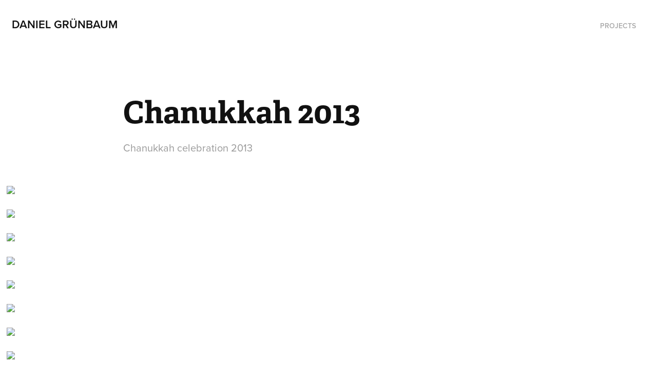

--- FILE ---
content_type: text/html; charset=utf-8
request_url: https://portfolio.truefiction.se/chanukkah-2013
body_size: 2813
content:
<!DOCTYPE HTML>
<html lang="en-US">
<head>
  <meta charset="UTF-8" />
  <meta name="viewport" content="width=device-width, initial-scale=1" />
      <meta name=keywords  content="family,chanukkah" />
      <meta name=description  content="Chanukkah celebration 2013" />
      <meta name=twitter:card  content="summary_large_image" />
      <meta name=twitter:site  content="@AdobePortfolio" />
      <meta  property=og:title content="Daniel Grünbaum - Chanukkah 2013" />
      <meta  property=og:description content="Chanukkah celebration 2013" />
      <meta  property=og:image content="https://pro2-bar-s3-cdn-cf6.myportfolio.com/976ada1f686d55efc242b81c4df45ae6/779837d309fc5223114a786b89bc75d4f84a4c0d1ca5059dac9cc630745eabafdea14f3926be452e_car_202x158.jpg?h=e4d001af1cf95799b0a1dca58c53cdaf&amp;url=aHR0cHM6Ly9taXItczMtY2RuLWNmLmJlaGFuY2UubmV0L3Byb2plY3RzL29yaWdpbmFsLzEyNzA3NjI3LjU0ODMwNDU4ZDE4ZWQuanBn" />
        <link rel="icon" href="https://pro2-bar-s3-cdn-cf2.myportfolio.com/976ada1f686d55efc242b81c4df45ae6/3a387a36-5330-4655-9232-ef1a4fff4574_carw_1x1x32.png?h=f9a195c1896d27204dabf4525b60f5b3" />
        <link rel="apple-touch-icon" href="https://pro2-bar-s3-cdn-cf6.myportfolio.com/976ada1f686d55efc242b81c4df45ae6/aa073f33-8fdb-4fe4-ae71-51975d1b1dd5_carw_1x1x180.png?h=1ecf344eaf782d913ec481d03dd693c4" />
      <link rel="stylesheet" href="/dist/css/main.css" type="text/css" />
      <link rel="stylesheet" href="https://pro2-bar-s3-cdn-cf3.myportfolio.com/976ada1f686d55efc242b81c4df45ae6/e0e587d8ca3be6c41ff215be63cb6e061458579091.css?h=05f00edc7d6a1b8aa8cffb8919234aa7" type="text/css" />
    <link rel="canonical" href="https://portfolio.truefiction.se/chanukkah-2013" />
      <title>Daniel Grünbaum - Chanukkah 2013</title>
</head>
        <body class="transition-enabled"><div class="js-responsive-nav">
  <div class="responsive-nav has-social">
    <div class="close-responsive-click-area js-close-responsive-nav">
      <div class="close-responsive-button"></div>
    </div>
        <div class="nav-container">
          <nav decorator="editable">
      <div class="gallery-title"><a href="/projects" >Projects</a></div>
              <div class="social">
                <ul>
                </ul>
              </div>
          </nav>
        </div>
  </div>
</div>
<div class="site-container">
  <div class="site-content">
    <header class="site-header">
      <div class="logo-container">
          <div class="logo-wrap" decorator="editable">
                <div class="logo logo-text ">
    <a href="/projects">Daniel Grünbaum</a>
</div>
          </div>
<div class="hamburger-click-area js-hamburger">
  <div class="hamburger">
    <i></i>
    <i></i>
    <i></i>
  </div>
</div>
      </div>
          <div class="nav-container">
            <nav decorator="editable">
      <div class="gallery-title"><a href="/projects" >Projects</a></div>
                <div class="social">
                  <ul>
                  </ul>
                </div>
            </nav>
          </div>
    </header>
    <main>
  <div class="project-container" decorator="editable" data-context="theme.project.container">
    <section class="project">
        <header class="project-header content" decorator="editable" data-context="theme.project">
            <div class="title">Chanukkah 2013</div>
            <div class="description">Chanukkah celebration 2013</div>
        </header>
      <div class="project-content" decorator="editable" data-context="pages" data-identity="id:p56f01d0714dde9dd8131209d02ed0915fd2a0c72a074460096719">
          <div id="project-canvas" class="js-project-modules modules content">
            <div id="project-modules">
              <div class=" project-module module image project-module-image js-editable" >
  <picture class="js-picture-lazy js-lightbox" data-src="https://mir-s3-cdn-cf.behance.net/project_modules/source/0aac8e12707627.5626bfc2de614.jpg">
        <source srcset="https://mir-s3-cdn-cf.behance.net/project_modules/disp/0aac8e12707627.5626bfc2de614.jpg" media="(max-width: 633px)">
        <source srcset="https://mir-s3-cdn-cf.behance.net/project_modules/max_1200/0aac8e12707627.5626bfc2de614.jpg" media="(min-width: 634px) and (max-width: 1233px)">
        <img src="https://mir-s3-cdn-cf.behance.net/project_modules/max_1200/0aac8e12707627.5626bfc2de614.jpg">
  </picture>

</div>

              
              
              
              
              
              <div class=" project-module module image project-module-image js-editable" >
  <picture class="js-picture-lazy js-lightbox" data-src="https://mir-s3-cdn-cf.behance.net/project_modules/source/66de1a12707627.5626bf0c4074f.jpg">
        <source srcset="https://mir-s3-cdn-cf.behance.net/project_modules/disp/66de1a12707627.5626bf0c4074f.jpg" media="(max-width: 633px)">
        <source srcset="https://mir-s3-cdn-cf.behance.net/project_modules/max_1200/66de1a12707627.5626bf0c4074f.jpg" media="(min-width: 634px) and (max-width: 1233px)">
        <img src="https://mir-s3-cdn-cf.behance.net/project_modules/max_1200/66de1a12707627.5626bf0c4074f.jpg">
  </picture>

</div>

              
              
              
              
              
              <div class=" project-module module image project-module-image js-editable" >
  <picture class="js-picture-lazy js-lightbox" data-src="https://mir-s3-cdn-cf.behance.net/project_modules/source/9d167e12707627.5626bfc78417f.jpg">
        <source srcset="https://mir-s3-cdn-cf.behance.net/project_modules/disp/9d167e12707627.5626bfc78417f.jpg" media="(max-width: 633px)">
        <source srcset="https://mir-s3-cdn-cf.behance.net/project_modules/max_1200/9d167e12707627.5626bfc78417f.jpg" media="(min-width: 634px) and (max-width: 1233px)">
        <img src="https://mir-s3-cdn-cf.behance.net/project_modules/max_1200/9d167e12707627.5626bfc78417f.jpg">
  </picture>

</div>

              
              
              
              
              
              <div class=" project-module module image project-module-image js-editable" >
  <picture class="js-picture-lazy js-lightbox" data-src="https://mir-s3-cdn-cf.behance.net/project_modules/source/283fa812707627.5626bf0a50f3d.jpg">
        <source srcset="https://mir-s3-cdn-cf.behance.net/project_modules/disp/283fa812707627.5626bf0a50f3d.jpg" media="(max-width: 633px)">
        <source srcset="https://mir-s3-cdn-cf.behance.net/project_modules/max_1200/283fa812707627.5626bf0a50f3d.jpg" media="(min-width: 634px) and (max-width: 1233px)">
        <img src="https://mir-s3-cdn-cf.behance.net/project_modules/max_1200/283fa812707627.5626bf0a50f3d.jpg">
  </picture>

</div>

              
              
              
              
              
              <div class=" project-module module image project-module-image js-editable" >
  <picture class="js-picture-lazy js-lightbox" data-src="https://mir-s3-cdn-cf.behance.net/project_modules/source/c19ef312707627.5626c019743c1.jpg">
        <source srcset="https://mir-s3-cdn-cf.behance.net/project_modules/disp/c19ef312707627.5626c019743c1.jpg" media="(max-width: 633px)">
        <source srcset="https://mir-s3-cdn-cf.behance.net/project_modules/max_1200/c19ef312707627.5626c019743c1.jpg" media="(min-width: 634px) and (max-width: 1233px)">
        <source srcset="https://mir-s3-cdn-cf.behance.net/project_modules/1400/c19ef312707627.5626c019743c1.jpg" media="(min-width: 1234px) and (max-width: 1433px)">
        <source srcset="https://mir-s3-cdn-cf.behance.net/project_modules/fs/c19ef312707627.5626c019743c1.jpg" media="(min-width: 1434px) and (max-width: 1953px)">
        <img src="https://mir-s3-cdn-cf.behance.net/project_modules/fs/c19ef312707627.5626c019743c1.jpg">
  </picture>

</div>

              
              
              
              
              
              <div class=" project-module module image project-module-image js-editable" >
  <picture class="js-picture-lazy js-lightbox" data-src="https://mir-s3-cdn-cf.behance.net/project_modules/source/f2dc9212707627.5626bf0c556f7.jpg">
        <source srcset="https://mir-s3-cdn-cf.behance.net/project_modules/disp/f2dc9212707627.5626bf0c556f7.jpg" media="(max-width: 633px)">
        <source srcset="https://mir-s3-cdn-cf.behance.net/project_modules/max_1200/f2dc9212707627.5626bf0c556f7.jpg" media="(min-width: 634px) and (max-width: 1233px)">
        <img src="https://mir-s3-cdn-cf.behance.net/project_modules/max_1200/f2dc9212707627.5626bf0c556f7.jpg">
  </picture>

</div>

              
              
              
              
              
              <div class=" project-module module image project-module-image js-editable" >
  <picture class="js-picture-lazy js-lightbox" data-src="https://mir-s3-cdn-cf.behance.net/project_modules/source/4373ad12707627.5626c03f429bc.jpg">
        <source srcset="https://mir-s3-cdn-cf.behance.net/project_modules/disp/4373ad12707627.5626c03f429bc.jpg" media="(max-width: 633px)">
        <source srcset="https://mir-s3-cdn-cf.behance.net/project_modules/max_1200/4373ad12707627.5626c03f429bc.jpg" media="(min-width: 634px) and (max-width: 1233px)">
        <source srcset="https://mir-s3-cdn-cf.behance.net/project_modules/1400/4373ad12707627.5626c03f429bc.jpg" media="(min-width: 1234px) and (max-width: 1433px)">
        <source srcset="https://mir-s3-cdn-cf.behance.net/project_modules/fs/4373ad12707627.5626c03f429bc.jpg" media="(min-width: 1434px) and (max-width: 1953px)">
        <img src="https://mir-s3-cdn-cf.behance.net/project_modules/fs/4373ad12707627.5626c03f429bc.jpg">
  </picture>

</div>

              
              
              
              
              
              <div class=" project-module module image project-module-image js-editable" >
  <picture class="js-picture-lazy js-lightbox" data-src="https://mir-s3-cdn-cf.behance.net/project_modules/source/fe8bdb12707627.5626bfc46168a.jpg">
        <source srcset="https://mir-s3-cdn-cf.behance.net/project_modules/disp/fe8bdb12707627.5626bfc46168a.jpg" media="(max-width: 633px)">
        <source srcset="https://mir-s3-cdn-cf.behance.net/project_modules/max_1200/fe8bdb12707627.5626bfc46168a.jpg" media="(min-width: 634px) and (max-width: 1233px)">
        <source srcset="https://mir-s3-cdn-cf.behance.net/project_modules/1400/fe8bdb12707627.5626bfc46168a.jpg" media="(min-width: 1234px) and (max-width: 1433px)">
        <source srcset="https://mir-s3-cdn-cf.behance.net/project_modules/fs/fe8bdb12707627.5626bfc46168a.jpg" media="(min-width: 1434px) and (max-width: 1953px)">
        <img src="https://mir-s3-cdn-cf.behance.net/project_modules/fs/fe8bdb12707627.5626bfc46168a.jpg">
  </picture>

</div>

              
              
              
              
              
              <div class=" project-module module image project-module-image js-editable" >
  <picture class="js-picture-lazy js-lightbox" data-src="https://mir-s3-cdn-cf.behance.net/project_modules/source/7c355412707627.5626bfc7f354e.jpg">
        <source srcset="https://mir-s3-cdn-cf.behance.net/project_modules/disp/7c355412707627.5626bfc7f354e.jpg" media="(max-width: 633px)">
        <source srcset="https://mir-s3-cdn-cf.behance.net/project_modules/max_1200/7c355412707627.5626bfc7f354e.jpg" media="(min-width: 634px) and (max-width: 1233px)">
        <img src="https://mir-s3-cdn-cf.behance.net/project_modules/max_1200/7c355412707627.5626bfc7f354e.jpg">
  </picture>

</div>

              
              
              
              
              
              <div class=" project-module module image project-module-image js-editable" >
  <picture class="js-picture-lazy js-lightbox" data-src="https://mir-s3-cdn-cf.behance.net/project_modules/source/6d415212707627.5626be784b7fd.jpg">
        <source srcset="https://mir-s3-cdn-cf.behance.net/project_modules/disp/6d415212707627.5626be784b7fd.jpg" media="(max-width: 633px)">
        <source srcset="https://mir-s3-cdn-cf.behance.net/project_modules/max_1200/6d415212707627.5626be784b7fd.jpg" media="(min-width: 634px) and (max-width: 1233px)">
        <img src="https://mir-s3-cdn-cf.behance.net/project_modules/max_1200/6d415212707627.5626be784b7fd.jpg">
  </picture>

</div>

              
              
              
              
              
            </div>
          </div>
      </div>
    </section>
        <section class="back-to-top" decorator="editable">
          <a href="#"><span class="arrow">&uarr;</span>Back to Top</a>
        </section>
        <a class="back-to-top-fixed" href="#">
          <svg version="1.1" id="Layer_1" xmlns="http://www.w3.org/2000/svg" xmlns:xlink="http://www.w3.org/1999/xlink" x="0px" y="0px"
           viewBox="0 0 26 26" style="enable-background:new 0 0 26 26;" xml:space="preserve" class="icon icon-back-to-top">
          <g>
            <path d="M13.8,1.3L21.6,9c0.1,0.1,0.1,0.3,0.2,0.4c0.1,0.1,0.1,0.3,0.1,0.4s0,0.3-0.1,0.4c-0.1,0.1-0.1,0.3-0.3,0.4
              c-0.1,0.1-0.2,0.2-0.4,0.3c-0.2,0.1-0.3,0.1-0.4,0.1c-0.1,0-0.3,0-0.4-0.1c-0.2-0.1-0.3-0.2-0.4-0.3L14.2,5l0,19.1
              c0,0.2-0.1,0.3-0.1,0.5c0,0.1-0.1,0.3-0.3,0.4c-0.1,0.1-0.2,0.2-0.4,0.3c-0.1,0.1-0.3,0.1-0.5,0.1c-0.1,0-0.3,0-0.4-0.1
              c-0.1-0.1-0.3-0.1-0.4-0.3c-0.1-0.1-0.2-0.2-0.3-0.4c-0.1-0.1-0.1-0.3-0.1-0.5l0-19.1l-5.7,5.7C6,10.8,5.8,10.9,5.7,11
              c-0.1,0.1-0.3,0.1-0.4,0.1c-0.2,0-0.3,0-0.4-0.1c-0.1-0.1-0.3-0.2-0.4-0.3c-0.1-0.1-0.1-0.2-0.2-0.4C4.1,10.2,4,10.1,4.1,9.9
              c0-0.1,0-0.3,0.1-0.4c0-0.1,0.1-0.3,0.3-0.4l7.7-7.8c0.1,0,0.2-0.1,0.2-0.1c0,0,0.1-0.1,0.2-0.1c0.1,0,0.2,0,0.2-0.1
              c0.1,0,0.1,0,0.2,0c0,0,0.1,0,0.2,0c0.1,0,0.2,0,0.2,0.1c0.1,0,0.1,0.1,0.2,0.1C13.7,1.2,13.8,1.2,13.8,1.3z"/>
          </g>
          </svg>
        </a>  </div>
          <footer class="site-footer" decorator="editable">
            <div class="footer-text">
              Powered by Adobe Portfolio
            </div>
          </footer>
    </main>
  </div>
</div>
</body>
<script type="text/javascript">
  // fix for Safari's back/forward cache
  window.onpageshow = function(e) {
    if (e.persisted) { window.location.reload(); }
  };
</script>
  <script type="text/javascript" src="//use.typekit.net/ik/[base64].js?cb=8dae7d4d979f383d5ca1dd118e49b6878a07c580"></script>
  <script type="text/javascript">var __config__ = {"page_id":"p56f01d0714dde9dd8131209d02ed0915fd2a0c72a074460096719","theme":{"name":"geometric"},"pageTransition":true,"linkTransition":true,"disableDownload":false,"localizedValidationMessages":{"required":"This field is required","Email":"This field must be a valid email address"},"lightbox":{"enabled":false},"cookie_banner":{"enabled":false}};</script>
  <script type="text/javascript" src="/site/translations?cb=8dae7d4d979f383d5ca1dd118e49b6878a07c580"></script>
  <script type="text/javascript" src="/dist/js/main.js?cb=8dae7d4d979f383d5ca1dd118e49b6878a07c580"></script>
</html>
